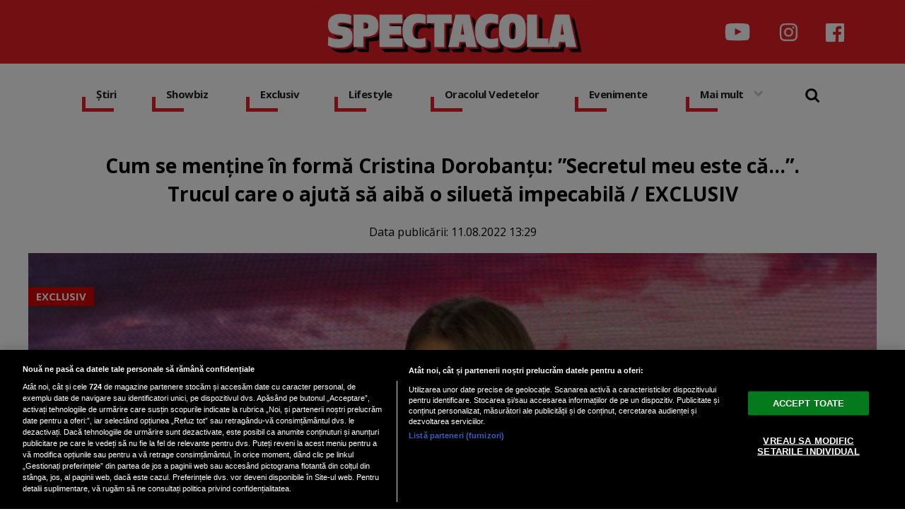

--- FILE ---
content_type: text/html; charset=UTF-8
request_url: https://www.spectacola.ro/cum-se-mentine-in-forma-cristina-dorobantu-secretul-meu-este-ca-trucul-care-o-ajuta-sa-aiba-o-silueta-impecabila-exclusiv_21951.html
body_size: 48416
content:

<!doctype html><html lang="ro"> <head> <meta charset="UTF-8"> <link rel="preconnect" href="https://cookie-cdn.cookiepro.com" crossorigin> <link rel="preconnect" href="https://media.spectacola.ro" crossorigin> <link rel="preload" href="https://cookie-cdn.cookiepro.com/scripttemplates/otSDKStub.js" as="script" /> <link rel="dns-prefetch" href="https://sniff.spectacola.ro/"> <link rel="dns-prefetch" href="https://www.google-analytics.com"> <link rel="dns-prefetch" href="https://www.googletagmanager.com"> <title>Cum se menține în formă Cristina Dorobanțu: ”Secretul meu este că...”. Trucul care o ajută să aibă o siluetă impecabilă / EXCLUSIV | Spectacola.ro</title> <meta property="og:site_name" content="Spectacola" /> <meta property="og:description" content="Cristina Drobanțu a vorbit despre schimbările pe plan profesional pe care le-a avut &icirc;n ultima vreme, &icirc;n exclusivitate pentru Spectacola." /> <meta name="description" content="Cristina Drobanțu a vorbit despre schimbările pe plan profesional pe care le-a avut &icirc;n ultima vreme, &icirc;n exclusivitate pentru Spectacola." /> <meta property="og:title" content="Cum se menține &icirc;n formă Cristina Dorobanțu: &rdquo;Secretul meu este că...&rdquo;. Trucul care o ajută să aibă o siluetă impecabilă / EXCLUSIV"/> <script src="https://cookie-cdn.cookiepro.com/scripttemplates/otSDKStub.js" data-document-language="true" type="text/javascript" charset="UTF-8" data-domain-script="82b99ab8-06e4-4b5d-b03b-0f1b55e1eb3e" ></script><script type="text/javascript">function OptanonWrapper() { }</script> <script type="text/plain" class="optanon-category-C0002">(function(w,d,s,l,i){w[l]=w[l]||[];w[l].push({'gtm.start':new Date().getTime(),event:'gtm.js'});var f=d.getElementsByTagName(s)[0],j=d.createElement(s),dl=l!='dataLayer'?'&l='+l:'';j.async=true;j.src='https://www.googletagmanager.com/gtm.js?id='+i+dl;f.parentNode.insertBefore(j,f);})(window,document,'script','dataLayer','GTM-NRRVP3XB');</script> <script type="text/plain" data-cfasync="false" class="optanon-category-C0004" async src="https://securepubads.g.doubleclick.net/tag/js/gpt.js"></script><script type="text/plain" data-cfasync="false" class="optanon-category-C0004">var googletag = googletag || {};googletag.cmd = googletag.cmd || [];	googletag.cmd.push(function() { googletag.defineSlot("/1473368974/spectacola_gpt/billboard_responsive", [[900,200], [970,90], [970,200], [970,250], [1086,280], [1164,300]], "div-gpt-spectacola_gpt-billboard_responsive") .defineSizeMapping( googletag .sizeMapping() .addSize([1920, 0], [[900,200], [970,90], [970,200], [970,250], [1086,280], [1164,300]]) .addSize([1600, 0], [[900,200], [970,90], [970,200], [970,250], [1086,280]]) .addSize([900, 0], [[900,200], [970,90], [970,200], [970,250]]) .addSize([0, 0], []) .build()	)	.addService(googletag.pubads());	googletag.defineSlot("/1473368974/spectacola_gpt/box1_right", [[300,100], [300,200], [300,250], [300,450], [300,480], [300,600]], "div-gpt-spectacola_gpt-box1_right").addService(googletag.pubads());	googletag.defineSlot("/1473368974/spectacola_gpt/box2_right", [[300,100], [300,200], [300,250], [300,450], [300,480], [300,600]], "div-gpt-spectacola_gpt-box2_right").addService(googletag.pubads());	googletag.defineSlot("/1473368974/spectacola_gpt/box1_horizontal", [[728,90], [728,200], [750,100], [750,200], [970,250]], "div-gpt-spectacola_gpt-box1_horizontal").addService(googletag.pubads());	googletag.defineSlot("/1473368974/spectacola_gpt/box2_horizontal", [[728,90], [728,200], [750,100], [750,200], [970,250]], "div-gpt-spectacola_gpt-box2_horizontal").addService(googletag.pubads());	googletag.pubads().setCentering(true);	googletag.pubads().enableSingleRequest();	googletag.pubads().collapseEmptyDivs();	googletag.enableServices(); });</script> <script type="text/plain" data-cfasync="false" class="optanon-category-C0004" async data-cfasync="false" src="https://live.demand.supply/up.js"></script> <meta property="og:image" content="https://media.spectacola.ro/image/202208/w1600/cristina-dorobantu_49654300.jpg" /> <meta property="og:image:secure_url" content="https://media.spectacola.ro/image/202208/w1600/cristina-dorobantu_49654300.jpg" /> <meta property="og:type" content="article" /> <meta property="article:published_time" content="2022-08-11T13:29:40+00:00" /> <meta property="og:url" content="https://www.spectacola.ro/cum-se-mentine-in-forma-cristina-dorobantu-secretul-meu-este-ca-trucul-care-o-ajuta-sa-aiba-o-silueta-impecabila-exclusiv_21951.html"/> <meta name="author" content="Andreea Cercel" /> <meta property="og:article:author" content="Andreea Cercel" /> <meta property="og:article:published_time" content="2022-08-11 13:29:40" /> <meta property="og:article:modified_time" content="2022-08-11 13:29:40" /> <script type="application/ld+json"> { "@context": "http://schema.org", "publicAccess": true, "isAccessibleForFree": true, "@type": "NewsArticle", "mainEntityOfPage": { "@type": "WebPage", "@id": "https://www.spectacola.ro/cum-se-mentine-in-forma-cristina-dorobantu-secretul-meu-este-ca-trucul-care-o-ajuta-sa-aiba-o-silueta-impecabila-exclusiv_21951.html" }, "headline": "Cum se menține în formă Cristina Dorobanțu: ”Secretul meu este că...”. Trucul care o ajută să aibă o siluetă impecabilă / EXCLUSIV", "image": [ "https://media.spectacola.ro/image/202208/w1600/cristina-dorobantu_49654300.jpg","https://media.spectacola.ro/image/202208/w1600/cristina-dorobantu-silueta_20685800.jpg","https://media.spectacola.ro/image/202208/w1600/cristina-dorobantu-sport_72626600.jpg" ], "dateCreated" : "2022-08-11T13:29:40+00:00", "datePublished": "2022-08-11T13:29:40+00:00", "publisher": { "@type": "Organization", "name" : "Spectacola", "url" : "https://www.spectacola.ro", "logo" : { "@type": "ImageObject", "url": "https://media.spectacola.ro/assets/generic/img/spectacola_noimg.png" } }, "description": "Cristina Drobanțu a vorbit despre schimbările pe plan profesional pe care le-a avut în ultima vreme, în exclusivitate pentru Spectacola.", "author": { "@type" : "Person", "name" : "Andreea Cercel" } } </script> <meta name="viewport" content="width=device-width"> <meta name="referrer" content="strict-origin-when-cross-origin"> <meta name="robots" content="follow, index, max-snippet:-1, max-video-preview:-1, max-image-preview:large"/> <meta http-equiv="cleartype" content="on"> <link rel="apple-touch-icon" sizes="180x180" href="https://media.spectacola.ro/assets/generic/img/apple-touch-icon.png"> <link rel="icon" type="image/png" sizes="32x32" href="https://media.spectacola.ro/assets/generic/img/favicon-32x32.png"> <link rel="icon" type="image/png" sizes="16x16" href="https://media.spectacola.ro/assets/generic/img/favicon-16x16.png"> <link rel="manifest" href="https://media.spectacola.ro/assets/generic/img/site.webmanifest"> <link rel="mask-icon" href="https://media.spectacola.ro/assets/generic/img/safari-pinned-tab.svg" color="#ff0000"> <link rel="shortcut icon" href="https://media.spectacola.ro/assets/generic/img/favicon.ico"> <meta name="msapplication-TileColor" content="#c40000"> <meta name="msapplication-config" content="https://media.spectacola.ro/assets/generic/img/browserconfig.xml"> <meta name="theme-color" content="#ffffff"> <link as="style" rel="stylesheet preload prefetch" href="https://fonts.googleapis.com/css2?family=Open+Sans:ital,wght@0,400;0,700;1,400;1,700&display=swap" type="text/css" crossorigin="anonymous" /> <link href="https://media.spectacola.ro/assets/desktop/css/generic_style.css?v=2024.66" type="text/css" rel="stylesheet" /> <script type="text/javascript" src="https://media.spectacola.ro/assets/desktop/js/generic_script.js?v=2024.66"></script> <link rel="canonical" href="https://www.spectacola.ro/cum-se-mentine-in-forma-cristina-dorobantu-secretul-meu-este-ca-trucul-care-o-ajuta-sa-aiba-o-silueta-impecabila-exclusiv_21951.html"/> <link rel="alternate" media="only screen and (max-width: 1024px)" href="https://m.spectacola.ro/cum-se-mentine-in-forma-cristina-dorobantu-secretul-meu-este-ca-trucul-care-o-ajuta-sa-aiba-o-silueta-impecabila-exclusiv_21951.html"/> <script type="text/javascript" data-cfasync="false" src="https://media.spectacola.ro/assets/generic/js/sm-m.js?v=2024.2"></script> </head> <body> <noscript><iframe src="https://www.googletagmanager.com/ns.html?id=GTM-NRRVP3XB" height="0" width="0" style="display:none;visibility:hidden"></iframe></noscript> <div class="header_all_wrapper"> <div class="header_all" id="header_all"> <div class="header_wrapper"> <div class="header_v2_full"> <a class="logo_fl" id="logo_fl" href="https://www.spectacola.ro" title="" rel="nofollow"></a> <div class="header_social_icons_wrapper"> <a href="https://www.youtube.com/channel/UCRACHLDFBJEvaEq3bEjXbcg" target="_blank" title="Canalul de YouTube Spectacola"><img src="https://media.spectacola.ro/assets/generic/img/icon_social_yt.png" alt="Canalul de YouTube Spectacola" style="width: 44px;"></a> <a href="https://www.instagram.com/spectacola/" target="_blank" title="Instagram Spectacola"><img src="https://media.spectacola.ro/assets/generic/img/icon_social_ig.png" alt="Instagram Spectacola"></a> <a href="https://www.facebook.com/spectacola/" target="_blank" title="Pagina de Facebook Spectacola"><img src="https://media.spectacola.ro/assets/generic/img/icon_social_fb.png" alt="Pagina de Facebook"></a> </div> </div> <div id="header"> <div class="header_v2_center"> <nav class="nav" itemscope itemtype="http://www.schema.org/SiteNavigationElement"> <ul class="nav-list"><li class="nav-list-item" itemprop="name"><div class="nav-list-item-decoration"></div><a href="https://www.spectacola.ro/stiri" title="Știri" class="nav-list-item-link " itemprop="url">Știri</a></li><li class="nav-list-item" itemprop="name"><div class="nav-list-item-decoration"></div><a href="https://www.spectacola.ro/showbiz" title="Showbiz" class="nav-list-item-link " itemprop="url">Showbiz</a></li> <li class="nav-list-item" itemprop="name"><div class="nav-list-item-decoration"></div><a href="https://www.spectacola.ro/exclusiv" title="Exclusiv" class="nav-list-item-link " itemprop="url">Exclusiv</a></li><li class="nav-list-item" itemprop="name"><div class="nav-list-item-decoration"></div><a href="https://www.spectacola.ro/lifestyle" title="Lifestyle" class="nav-list-item-link " itemprop="url">Lifestyle</a></li> <li class="nav-list-item" itemprop="name"><div class="nav-list-item-decoration"></div><a href="https://www.spectacola.ro/oracolul-vedetelor" title="Oracolul Vedetelor" class="nav-list-item-link " itemprop="url">Oracolul Vedetelor</a></li><li class="nav-list-item" itemprop="name"><div class="nav-list-item-decoration"></div><a href="https://www.spectacola.ro/evenimente" title="Evenimente" class="nav-list-item-link " itemprop="url">Evenimente</a></li> <li class="nav-list-item" itemprop="name"><div class="nav-list-item-decoration"></div><a href="#" title="Mai mult" class="nav-list-item-link" itemprop="url" onClick="toggleMore(event);" id="more_toggle">Mai mult <img src="https://media.spectacola.ro/assets/desktop/img/arrow.png" class="menu-caret"></a></li> <li> <div class="icon_wrapper"> <img src="https://media.spectacola.ro/assets/generic/img/icon_search.png" id="header-search" onClick="toggleSearch();"> <div class="gcse-wrapper" id="gcse-wrapper"> <form name="" action="https://www.spectacola.ro/cauta" method="get" id='searchSiteForm'> <input type="text" class="nxt_searchInput" id="nxt_searchInput" name="q" placeholder="Scrie aici pentru a căuta" /> <button type="submit" class="nxt_searchSubmit" value=""><img src="https://media.spectacola.ro/assets/generic/img/icon_search.png" id="popup-search-icon"></button> </form> </div> </div> </li> </ul></nav> </div> <div class="clear"></div> </div> </div> <div class="overlay_wrapper" id="overlay_wrapper"> <div class="overlay"> <div class="overlay_col"> <ul> <li class="main_category"><a href="https://www.spectacola.ro/stiri" ><h3>Știri</h3></a></li> <li class="category_level_3"><a href="https://www.spectacola.ro/actualitate" >Actualitate</a></li> <li class="category_level_3"><a href="https://www.spectacola.ro/politica" >Politică</a></li> <li class="category_level_3"><a href="https://www.spectacola.ro/economie" >Economie</a></li> <li class="category_level_3"><a href="https://www.spectacola.ro/social" >Social</a></li> <li class="category_level_3"><a href="https://www.spectacola.ro/externe" >Externe</a></li> <li class="category_level_3"><a href="https://www.spectacola.ro/horoscop" >Horoscop</a></li> <li class="category_level_3"><a href="https://www.spectacola.ro/vremea" >Vremea</a></li> <li class="category_level_3"><a href="https://www.spectacola.ro/sport" >Sport</a></li> </ul> </div> <div class="overlay_col"> <ul> <li class="main_category"><a href="https://www.spectacola.ro/showbiz" ><h3>Showbiz</h3></a></li> <li class="category_level_3"><a href="https://www.spectacola.ro/vedete" >Vedete</a></li> <li class="category_level_3"><a href="https://www.spectacola.ro/international" >Internațional</a></li> </ul> </div> <div class="overlay_col"> <ul> <li class="main_category"><a href="https://www.spectacola.ro/exclusiv" ><h3>Exclusiv</h3></a></li> </ul> </div> <div class="overlay_col"> <ul> <li class="main_category"><a href="https://www.spectacola.ro/lifestyle" ><h3>Lifestyle</h3></a></li> <li class="category_level_3"><a href="https://www.spectacola.ro/sanatate" >Sănătate</a></li> <li class="category_level_3"><a href="https://www.spectacola.ro/diete" >Diete</a></li> <li class="category_level_3"><a href="https://www.spectacola.ro/retete" >Rețete</a></li> <li class="category_level_3"><a href="https://www.spectacola.ro/calatorii" >Călătorii</a></li> </ul> </div> <div class="overlay_col"> <ul> <li class="main_category"><a href="https://www.spectacola.ro/oracolul-vedetelor" ><h3>Oracolul Vedetelor</h3></a></li> </ul> </div> <div class="overlay_col"> <ul> <li class="main_category"><a href="https://www.spectacola.ro/evenimente" ><h3>Evenimente</h3></a></li> <li class="category_level_3"><a href="https://www.spectacola.ro/teatru-opera" >Teatru - Operă</a></li> <li class="category_level_3"><a href="https://www.spectacola.ro/cinematografie" >Cinematografie</a></li> <li class="category_level_3"><a href="https://www.spectacola.ro/expozitii" >Expoziții</a></li> <li class="category_level_3"><a href="https://www.spectacola.ro/carte" >Carte</a></li> <li class="category_level_3"><a href="https://www.spectacola.ro/arta" >Artă</a></li> <li class="category_level_3"><a href="https://www.spectacola.ro/nonconformiste" >Nonconformiste</a></li> <li class="category_level_3"><a href="https://www.spectacola.ro/timisoara-2023" >Timisoara 2023</a></li> </ul> </div> <div class="overlay_col"> <ul> <li class="main_category"><a href="https://www.spectacola.ro/tehnologie" ><h3>Tehnologie</h3></a></li> <li class="category_level_3"><a href="https://www.spectacola.ro/telefoane-mobile" >Telefoane mobile</a></li> <li class="category_level_3"><a href="https://www.spectacola.ro/generatia-web" >Generația Web</a></li> <li class="category_level_3"><a href="https://www.spectacola.ro/retele-sociale" >Rețele sociale</a></li> <li class="category_level_3"><a href="https://www.spectacola.ro/atacuri-cibernetice" >Atacuri cibernetice</a></li> </ul> </div> <div class="overlay_footer"> <a href="https://dcnewstv.ro">DCNews TV</a> </div> </div> </div> </div></div> <div class="page"> <div class="Content"> <div align="center"><center><div id="div-gpt-spectacola_gpt-billboard_responsive"> <script type="text/plain" data-cfasync="false" class="optanon-category-C0004"> googletag.cmd.push(function() { googletag.display("div-gpt-spectacola_gpt-billboard_responsive"); }); </script></div></center></div><div class="container_full_width"> <div class="container_fixed_width"> <div class="container_fixed_width_1000px"> <h1>Cum se menține în formă Cristina Dorobanțu: ”Secretul meu este că...”. Trucul care o ajută să aibă o siluetă impecabilă / EXCLUSIV</h1> </div> <div class="author-meta" style="display:block; text-align: center;margin-bottom: 20px;"> <span>Data publicării: <time datetime="2022-08-11T13:29:40+00:00"> 11.08.2022 13:29 </time> </span> </div> <div class="clear"></div> <link href="https://media.spectacola.ro/assets/generic/css/fotorama.css?v=3" rel="stylesheet"> <script src="https://media.spectacola.ro/assets/generic/js/jquery.3.5.1.js"></script> <script src="https://media.spectacola.ro/assets/generic/js/fotorama.js"></script> <div class="article_main_image"> <div class="article_special_tag exclusive">EXCLUSIV</div> <div class="fotorama" data-nav="thumbs" data-width="1200" data-maxwidth="100%"> <img src="https://media.spectacola.ro/image/202208/w1200/cristina-dorobantu_49654300.jpg" srcset="https://media.spectacola.ro/image/202208/w1200/cristina-dorobantu_49654300.jpg 1x, https://media.spectacola.ro/image/202208/w1600/cristina-dorobantu_49654300.jpg 2x, https://media.spectacola.ro/image/202208/w1600/cristina-dorobantu_49654300.jpg 3x, https://media.spectacola.ro/image/202208/w1600/cristina-dorobantu_49654300.jpg 4x" data-caption="Sursa foto: Cristina Dorobanțu, Instagram"> <img src="https://media.spectacola.ro/image/202208/w1200/cristina-dorobantu-silueta_20685800.jpg" srcset="https://media.spectacola.ro/image/202208/w1200/cristina-dorobantu-silueta_20685800.jpg 1x, https://media.spectacola.ro/image/202208/w1600/cristina-dorobantu-silueta_20685800.jpg 2x, https://media.spectacola.ro/image/202208/w1600/cristina-dorobantu-silueta_20685800.jpg 3x, https://media.spectacola.ro/image/202208/w1600/cristina-dorobantu-silueta_20685800.jpg 4x" data-caption="Sursa foto: Cristina Dorobanțu, Instagram"> <img src="https://media.spectacola.ro/image/202208/w1200/cristina-dorobantu-sport_72626600.jpg" srcset="https://media.spectacola.ro/image/202208/w1200/cristina-dorobantu-sport_72626600.jpg 1x, https://media.spectacola.ro/image/202208/w1600/cristina-dorobantu-sport_72626600.jpg 2x, https://media.spectacola.ro/image/202208/w1600/cristina-dorobantu-sport_72626600.jpg 3x, https://media.spectacola.ro/image/202208/w1600/cristina-dorobantu-sport_72626600.jpg 4x" data-caption="Sursa foto: Cristina Dorobanțu, Instagram"> </div> </div> <div class="container_fixed_width_1000px"> <div class="article_description unselectable"><p style="text-align: justify;"><strong>Cristina Drobanțu a vorbit despre schimbările pe plan profesional pe care le-a avut în ultima vreme, în exclusivitate pentru Spectacola.</strong></p></div> <div align="center"><center><div id="div-gpt-spectacola_gpt-box1_horizontal"> <script type="text/plain" data-cfasync="false" class="optanon-category-C0004"> googletag.cmd.push(function() { googletag.display("div-gpt-spectacola_gpt-box1_horizontal"); }); </script></div></center></div> <div class="article_content unselectable"> <p style="text-align: justify;">Cristina Dorobanțu a intrat în lumina reflectoarelor și a câștigat foarte multă popularitate, în urma participării în cadrul emisiunii ”Bravo, ai stil!”, de pe Kanal D. Ulterior, după ce s-a încheiat acest proiect, frumoasa șatenă a primit oportunitatea de a prelua cârma emisiunii ”Puterea Dragostei”, prezentată până atunci de Andreea Mantea. Însă, sezonul cinci al emisiunii de divertisment a fost lăsată din nou în mâinile celebrei prezentatoare, motiv pentru Kanal D a hotărât să-i dea Cristinei o nouă provocare: prezentarea știrilor matinale. În exclusivitate pentru Spectacola, Cristina Dorobanțu a vorbit despre aceste schimbări pe care le-a avut în ultima perioadă pe plan profesional și ne-a dezvăluit cum i-a schimbat ultimul proiect viața.</p><p class="yiv7731647581MsoPlainText">„Există, desigur, diferențe între ceea ce am făcut până acum și ce fac în prezent. Mi-au plăcut și reality-show-ul și emisiunea de divertisment pe care am prezentat-o și rubricile pe care le-am realizat, însă pot spune cu mâna pe inimă că m-am rugat, de când mi-am dat seama că îmi doresc să urmez o cariera în televiziune, să ajung la pupitrul Știrilor Kanal D. Sunt extrem de fericită că mi s-a îndeplinit visul și că jurnalul pe care îl prezint este constant în topul preferințelor telespectatorilor și le mulțumesc.”, a declarat Cristina Dorobanțu pentru Spectacola.</p><p class="yiv7731647581MsoPlainText">Poate te interesează și: <span style="color: #e60000;"><a style="color: #e60000;" href="https://www.spectacola.ro/din-ce-a-castigat-codin-maticiuc-cei-mai-multi-bani-am-cel-mai-vandut-film-din-romania-actorul-planuieste-sa-produca-un-film-cu-mihai-bendeac-exclusiv_21927.html">Din ce a câștigat Codin Maticiuc cei mai mulți bani: ”Am cel mai vândut film din România”. Actorul plănuiește să producă un film cu Mihai Bendeac / EXCLUSIV</a></span></p><p class="yiv7731647581MsoPlainText"><span style="color: #e60000;"><img src="https://media.spectacola.ro/image/202208/w800/cristina-dorobantu-silueta_20685800.jpg" /></span></p><p class="yiv7731647581MsoPlainText"> </p><h2 class="yiv7731647581MsoPlainText">Ce schimbări a adus noul proiect în viața Cristinei Dorobanțu</h2><p>Dacă, inițial, aceasta a debutat la jurnalul de dimineață al știrilor Kanal D, acum situația s-a schimbat, iar Cristina Dorobanțu este mult mai fericită cu programul de muncă actual.</p><p class="yiv7731647581MsoPlainText">„Eu am debutat la Jurnalul de dimineață și a fost destul de dificil să mă adaptez, dar acum sunt mult mai ok. Nu mi s-a schimbat foarte mult stilul de viață.</p><p class="yiv7731647581MsoPlainText">Am weekendurile ocupate, pentru că prezint jurnalul de prânz vineri, sâmbătă și duminică, dar sunt fericită cu ceea ce fac, practic îmi trăiesc visul. Am în jurul meu o echipă fantastică, oameni profesioniști pentru care contează cel mai mult informarea corectă a publicului.”, ne-a mai mărturisit prezentatoarea.</p><p class="yiv7731647581MsoPlainText"> </p><h2 class="yiv7731647581MsoPlainText">Ce sfat a primit prezentatoarea, înainte să intre în televiziune</h2><p>Cristina Dorobanțu ne-a dezvăluit și care este sfatul primit de la persoanele apropiate, înainte să se impună în acest domeniu.</p><p class="yiv7731647581MsoPlainText">„Am primit un sfat prețios, acela să nu uit niciodată să fiu eu, să nu încerc să imit, să nu joc un rol, să nu fiu rea cu oamenii, să lupt pentru ceea ce visez și să încerc să nu dezamăgesc.”, ne-a mai spus ea.</p><p class="yiv7731647581MsoPlainText">Citește și: <span style="color: #e60000;"><a style="color: #e60000;" href="https://www.spectacola.ro/george-tanase-pregatit-sa-faca-marele-pas-clopotele-de-nunta-bat-de-mult-si-se-vor-auzi-curand-ce-schimbari-a-produs-emisiunea-matinala-in-viata-celor-doi-exclusiv_21704.html">George Tănase, pregătit să facă marele pas: ”Clopotele de nuntă bat de mult și se vor auzi curând”. Ce schimbări a produs emisiunea matinală în viața celor doi / EXCLUSIV</a></span></p><p class="yiv7731647581MsoPlainText"> </p><h2 class="yiv7731647581MsoPlainText">Cum se menține în formă Cristina Dorobanțu</h2><p>Vedeta de la Kanal D este într-o formă fizică excepțională, mândrindu-se cu o siluetă perfectă. Aceasta ne-a dezvăluit acum cum reușește această performață și ce sacrificii face pentru a se menține la standarde de frumusețe cât mai înalte.</p><p class="yiv7731647581MsoPlainText">„Consider că fiecare om trebuie să facă tot ceea ce ține de el și de ceea ce i se oferă pentru a se simți bine în pielea lui.  Eu fac sport de două ori pe săptămână, pillates. Recunosc, însă, că de fiecare dată când sunt la masă, mănânc puțin, nu mă ridic niciodată sătulă. Secretul meu este că mănânc puțin și des.”, a spus Cristina Dorobanțu pentru Spectacola.</p><p class="yiv7731647581MsoPlainText"> </p><p class="yiv7731647581MsoPlainText"><img src="https://media.spectacola.ro/image/202208/w800/cristina-dorobantu-sport_72626600.jpg" /></p><p class="yiv7731647581MsoPlainText"> </p><h2 class="yiv7731647581MsoPlainText">”Pot să ofer un sfat celor care mă admiră și mă privesc”</h2><p class="yiv7731647581MsoPlainText">„Nu cred că sunt multe lucruri care nu se știu despre mine, am fost mereu o persoană asumată. Acesta este și motivul pentru care mi-a fost foarte greu uneori, pentru că persoanele sincere sunt greu de "digerat". Pot să ofer un sfat celor care mă admiră și mă privesc; să încerce să fie ei înșiși indiferent de constrângerile societății, de reacțiile celor din jur.</p><p class="yiv7731647581MsoPlainText">Cred că cel mai bun lucru pe care îl pot face este să fie asumați, să spună tot timpul adevărul și astfel oamenii, mai devreme sau mai târziu, îi vor înțelege, îi vor accepta și îi vor iubi exact așa cum sunt.”, a conchis aceasta.</p> <div class="clear"></div> <br /><br /> <p align="left"><img style="width:32px;height:32px;vertical-align: top;display: inline-block;" src="https://media.spectacola.ro/assets/generic/img/Google_News_icon.svg" border="0" alt="Google News icon" />&nbsp; Fiți la curent cu ultimele noutăți. Urmăriți Spectacola și pe <a href="https://news.google.com/publications/CAAqBwgKMJD8nwswnYa4Aw?hl=ro&gl=RO&ceid=RO%3Aro" title="Spectacola Google News" target="_blank">Google News</a></p> </div> <div class="article_tag_wrapper"><h3 class="article_tag_title">Tagurile articolului:</h3><a href="https://www.spectacola.ro/tag/cariera_605"><div class="article_tag">cariera</div></a><a href="https://www.spectacola.ro/tag/cristina-dorobantu_13669"><div class="article_tag">cristina dorobantu</div></a><a href="https://www.spectacola.ro/tag/dieta_29"><div class="article_tag">dietă</div></a><a href="https://www.spectacola.ro/tag/prezentatoare_1371"><div class="article_tag">prezentatoare</div></a></div> <div class="articol_info"> <span> Autorul articolului: <a href="https://www.spectacola.ro/autori/andreea-cercel">Andreea Cercel</a> | Categorie: <a href="vedete" title="Vedete">Vedete</a> </span> </div> <div align="center" class="social_wrapper">  <a class="resp-sharing-button__link" href="https://facebook.com/sharer/sharer.php?u=https://www.spectacola.ro/cum-se-mentine-in-forma-cristina-dorobantu-secretul-meu-este-ca-trucul-care-o-ajuta-sa-aiba-o-silueta-impecabila-exclusiv_21951.html" target="_blank" rel="noopener" aria-label="Facebook"> <div class="resp-sharing-button resp-sharing-button--facebook resp-sharing-button--medium"><div aria-hidden="true" class="resp-sharing-button__icon resp-sharing-button__icon--solid"> <svg xmlns="http://www.w3.org/2000/svg" viewBox="0 0 24 24"><path d="M18.77 7.46H14.5v-1.9c0-.9.6-1.1 1-1.1h3V.5h-4.33C10.24.5 9.5 3.44 9.5 5.32v2.15h-3v4h3v12h5v-12h3.85l.42-4z"/></svg></div>Facebook</div> </a>  <a class="resp-sharing-button__link" href="https://twitter.com/intent/tweet/?text=Cum se menține &icirc;n formă Cristina Dorobanțu: &rdquo;Secretul meu este că...&rdquo;. Trucul care o ajută să aibă o siluetă impecabilă / EXCLUSIV&amp;url=https://www.spectacola.ro/cum-se-mentine-in-forma-cristina-dorobantu-secretul-meu-este-ca-trucul-care-o-ajuta-sa-aiba-o-silueta-impecabila-exclusiv_21951.html" target="_blank" rel="noopener" aria-label="Twitter"> <div class="resp-sharing-button resp-sharing-button--twitter resp-sharing-button--medium"><div aria-hidden="true" class="resp-sharing-button__icon resp-sharing-button__icon--solid"> <svg xmlns="http://www.w3.org/2000/svg" viewBox="0 0 24 24"><path d="M23.44 4.83c-.8.37-1.5.38-2.22.02.93-.56.98-.96 1.32-2.02-.88.52-1.86.9-2.9 1.1-.82-.88-2-1.43-3.3-1.43-2.5 0-4.55 2.04-4.55 4.54 0 .36.03.7.1 1.04-3.77-.2-7.12-2-9.36-4.75-.4.67-.6 1.45-.6 2.3 0 1.56.8 2.95 2 3.77-.74-.03-1.44-.23-2.05-.57v.06c0 2.2 1.56 4.03 3.64 4.44-.67.2-1.37.2-2.06.08.58 1.8 2.26 3.12 4.25 3.16C5.78 18.1 3.37 18.74 1 18.46c2 1.3 4.4 2.04 6.97 2.04 8.35 0 12.92-6.92 12.92-12.93 0-.2 0-.4-.02-.6.9-.63 1.96-1.22 2.56-2.14z"/></svg></div>Twitter</div> </a>  <a class="resp-sharing-button__link" href="mailto:?subject=Spectacola.ro - Cum se menține &icirc;n formă Cristina Dorobanțu: &rdquo;Secretul meu...&amp;body=Citește articolul aici: https://www.spectacola.ro/cum-se-mentine-in-forma-cristina-dorobantu-secretul-meu-este-ca-trucul-care-o-ajuta-sa-aiba-o-silueta-impecabila-exclusiv_21951.html" target="_self" rel="noopener" aria-label="E-Mail"> <div class="resp-sharing-button resp-sharing-button--email resp-sharing-button--medium"><div aria-hidden="true" class="resp-sharing-button__icon resp-sharing-button__icon--solid"> <svg xmlns="http://www.w3.org/2000/svg" viewBox="0 0 24 24"><path d="M22 4H2C.9 4 0 4.9 0 6v12c0 1.1.9 2 2 2h20c1.1 0 2-.9 2-2V6c0-1.1-.9-2-2-2zM7.25 14.43l-3.5 2c-.08.05-.17.07-.25.07-.17 0-.34-.1-.43-.25-.14-.24-.06-.55.18-.68l3.5-2c.24-.14.55-.06.68.18.14.24.06.55-.18.68zm4.75.07c-.1 0-.2-.03-.27-.08l-8.5-5.5c-.23-.15-.3-.46-.15-.7.15-.22.46-.3.7-.14L12 13.4l8.23-5.32c.23-.15.54-.08.7.15.14.23.07.54-.16.7l-8.5 5.5c-.08.04-.17.07-.27.07zm8.93 1.75c-.1.16-.26.25-.43.25-.08 0-.17-.02-.25-.07l-3.5-2c-.24-.13-.32-.44-.18-.68s.44-.32.68-.18l3.5 2c.24.13.32.44.18.68z"/></svg></div>E-Mail</div> </a>  <a class="resp-sharing-button__link" href="https://web.whatsapp.com/send?text=Cum se menține &icirc;n formă Cristina Dorobanțu: &rdquo;Secretul meu este că...&rdquo;. Trucul care o ajută să aibă o siluetă impecabilă / EXCLUSIV.%20https://www.spectacola.ro/cum-se-mentine-in-forma-cristina-dorobantu-secretul-meu-este-ca-trucul-care-o-ajuta-sa-aiba-o-silueta-impecabila-exclusiv_21951.html" target="_blank" rel="noopener" aria-label="WhatsApp"> <div class="resp-sharing-button resp-sharing-button--whatsapp resp-sharing-button--medium"><div aria-hidden="true" class="resp-sharing-button__icon resp-sharing-button__icon--solid"> <svg xmlns="http://www.w3.org/2000/svg" viewBox="0 0 24 24"><path d="M20.1 3.9C17.9 1.7 15 .5 12 .5 5.8.5.7 5.6.7 11.9c0 2 .5 3.9 1.5 5.6L.6 23.4l6-1.6c1.6.9 3.5 1.3 5.4 1.3 6.3 0 11.4-5.1 11.4-11.4-.1-2.8-1.2-5.7-3.3-7.8zM12 21.4c-1.7 0-3.3-.5-4.8-1.3l-.4-.2-3.5 1 1-3.4L4 17c-1-1.5-1.4-3.2-1.4-5.1 0-5.2 4.2-9.4 9.4-9.4 2.5 0 4.9 1 6.7 2.8 1.8 1.8 2.8 4.2 2.8 6.7-.1 5.2-4.3 9.4-9.5 9.4zm5.1-7.1c-.3-.1-1.7-.9-1.9-1-.3-.1-.5-.1-.7.1-.2.3-.8 1-.9 1.1-.2.2-.3.2-.6.1s-1.2-.5-2.3-1.4c-.9-.8-1.4-1.7-1.6-2-.2-.3 0-.5.1-.6s.3-.3.4-.5c.2-.1.3-.3.4-.5.1-.2 0-.4 0-.5C10 9 9.3 7.6 9 7c-.1-.4-.4-.3-.5-.3h-.6s-.4.1-.7.3c-.3.3-1 1-1 2.4s1 2.8 1.1 3c.1.2 2 3.1 4.9 4.3.7.3 1.2.5 1.6.6.7.2 1.3.2 1.8.1.6-.1 1.7-.7 1.9-1.3.2-.7.2-1.2.2-1.3-.1-.3-.3-.4-.6-.5z"/></svg></div>WhatsApp</div> </a> </div> <div align="center"><center><div id="div-gpt-spectacola_gpt-box2_horizontal"> <script type="text/plain" data-cfasync="false" class="optanon-category-C0004"> googletag.cmd.push(function() { googletag.display("div-gpt-spectacola_gpt-box2_horizontal"); }); </script></div></center></div> <br /><br /> </div> <div class="content_left"> <div class="listing_header section_title" style="margin-bottom:30px;padding-bottom: 6px;"> <img src="https://media.spectacola.ro/assets/desktop/img/cele-mai-noi-stiri.png" width="300"> </div> <div class="article_container container--static container-inline-block"> <div class="static-3 boxed mb20"> <a href="https://www.spectacola.ro/si-a-gasit-o-muza-de-18-ani-teo-trandafir-reactie-virala-dupa-ce-ce-catalin-botezatu-si-a-asumat-relatia-cu-nicolle-iubita-mai-tanara-cu-40-de-ani_43588.html" > <div class="static-image-container"> <img alt="Captură video: YouTube/Kanal D Romania" data-src="https://media.spectacola.ro/image/202501/w400/e2809esi-a-gasit-o-muza-de-18-anie2809d--teo-trandafir--reactie-virala-dupa-ce-ce-catalin-botezatu-si-a-asumat-relatia-cu-nicolle--iubita-mai-tanara-cu-40-de-ani_21157900.jpg" class="lazy" src="https://media.spectacola.ro/assets/generic/img/no-img-spectacola-placeholder.jpg" data-srcset="https://media.spectacola.ro/image/202501/w800/e2809esi-a-gasit-o-muza-de-18-anie2809d--teo-trandafir--reactie-virala-dupa-ce-ce-catalin-botezatu-si-a-asumat-relatia-cu-nicolle--iubita-mai-tanara-cu-40-de-ani_21157900.jpg 2x" style="" /> </div> </a> <div class="static-text-block"> <h2 class="title "> <a href="https://www.spectacola.ro/si-a-gasit-o-muza-de-18-ani-teo-trandafir-reactie-virala-dupa-ce-ce-catalin-botezatu-si-a-asumat-relatia-cu-nicolle-iubita-mai-tanara-cu-40-de-ani_43588.html" > „Și-a găsit o muză de 18 ani”. Teo Trandafir, reacție virală după ce ce Cătălin Bo... </a> </h2> </div> </div> <div class="static-3 boxed mb20"> <a href="https://www.spectacola.ro/cinci-semne-zodiacale-vor-avea-parte-de-o-saptamana-de-exceptie-in-perioada-3-9-februarie_43587.html" > <div class="static-image-container"> <img alt="Foto Freepik" data-src="https://media.spectacola.ro/image/202212/w400/horoscop-2023-cea-mai-norocoasa-zi-zodii_98397200.jpg" class="lazy" src="https://media.spectacola.ro/assets/generic/img/no-img-spectacola-placeholder.jpg" data-srcset="https://media.spectacola.ro/image/202212/w800/horoscop-2023-cea-mai-norocoasa-zi-zodii_98397200.jpg 2x" style="" /> </div> </a> <div class="static-text-block"> <h2 class="title "> <a href="https://www.spectacola.ro/cinci-semne-zodiacale-vor-avea-parte-de-o-saptamana-de-exceptie-in-perioada-3-9-februarie_43587.html" > Cinci semne zodiacale vor avea parte de o săptămână de excepție în perioada 3-9 fe... </a> </h2> </div> </div> <div class="static-3 boxed mb20"> <a href="https://www.spectacola.ro/claudia-patrascanu-marturisiri-despre-relatia-cu-liviu-varciu-de-ce-s-au-despartit-cei-doi-eu-mi-as-fi-dorit-sa-fi-ramas-doar-prieteni_43585.html" > <div class="static-image-container"> <img alt="Sursă foto: Captură foto Instagram Liviu Vârciu/Claudia Pătrășcanu" data-src="https://media.spectacola.ro/image/202501/w400/captura-de-ecran-2025-01-30-153719_22514000.jpg" class="lazy" src="https://media.spectacola.ro/assets/generic/img/no-img-spectacola-placeholder.jpg" data-srcset="https://media.spectacola.ro/image/202501/w800/captura-de-ecran-2025-01-30-153719_22514000.jpg 2x" style="" /> </div> </a> <div class="static-text-block"> <h2 class="title "> <a href="https://www.spectacola.ro/claudia-patrascanu-marturisiri-despre-relatia-cu-liviu-varciu-de-ce-s-au-despartit-cei-doi-eu-mi-as-fi-dorit-sa-fi-ramas-doar-prieteni_43585.html" > Claudia Pătrășcanu, mărturisiri despre relația cu Liviu Vârciu. De ce s-au despărț... </a> </h2> </div> </div> <div class="static-3 boxed mb20"> <a href="https://www.spectacola.ro/hidratarea-corecta-5-boli-pe-care-le-poti-preveni-daca-bei-suficienta-apa_43589.html" > <div class="static-image-container"> <img alt="Sursa foto: pexels.com" data-src="https://media.spectacola.ro/image/202303/w400/apa-potabila_90575000.jpg" class="lazy" src="https://media.spectacola.ro/assets/generic/img/no-img-spectacola-placeholder.jpg" data-srcset="https://media.spectacola.ro/image/202303/w800/apa-potabila_90575000.jpg 2x" style="" /> </div> </a> <div class="static-text-block"> <h2 class="title "> <a href="https://www.spectacola.ro/hidratarea-corecta-5-boli-pe-care-le-poti-preveni-daca-bei-suficienta-apa_43589.html" > Hidratarea corectă: 5 boli pe care le poți preveni dacă bei suficientă apă </a> </h2> </div> </div> <div class="static-3 boxed mb20"> <a href="https://www.spectacola.ro/aur-albastru-superalimentul-bogat-in-fier-care-reduce-colesterolul-si-combate-imbatranirea_43586.html" > <div class="static-image-container"> <img alt="Sursă foto: Freepik" data-src="https://media.spectacola.ro/image/202501/w400/bowls-with-holi-color-powder-wooden-spoon-painted-background_67032300.jpg" class="lazy" src="https://media.spectacola.ro/assets/generic/img/no-img-spectacola-placeholder.jpg" data-srcset="https://media.spectacola.ro/image/202501/w800/bowls-with-holi-color-powder-wooden-spoon-painted-background_67032300.jpg 2x" style="" /> </div> </a> <div class="static-text-block"> <h2 class="title "> <a href="https://www.spectacola.ro/aur-albastru-superalimentul-bogat-in-fier-care-reduce-colesterolul-si-combate-imbatranirea_43586.html" > Aur albastru: superalimentul bogat în fier care reduce colesterolul și combate îmb... </a> </h2> </div> </div> <div class="static-3 boxed mb20"> <a href="https://www.spectacola.ro/cele-trei-zodii-chinezesti-cu-noroc-la-bani-in-februarie-2025-vezi-daca-te-afli-printre-ele_43590.html" > <div class="static-image-container"> <img alt="Sursă foto: Freepik" data-src="https://media.spectacola.ro/image/202411/w400/horoscop_02849200.jpg" class="lazy" src="https://media.spectacola.ro/assets/generic/img/no-img-spectacola-placeholder.jpg" data-srcset="https://media.spectacola.ro/image/202411/w800/horoscop_02849200.jpg 2x" style="" /> </div> </a> <div class="static-text-block"> <h2 class="title "> <a href="https://www.spectacola.ro/cele-trei-zodii-chinezesti-cu-noroc-la-bani-in-februarie-2025-vezi-daca-te-afli-printre-ele_43590.html" > Cele trei zodii chinezești cu noroc la bani în februarie 2025. Vezi dacă te afli p... </a> </h2> </div> </div> </div> <div class="listing_header section_title" style="margin-bottom:30px;padding-bottom: 6px;"> <img src="https://media.spectacola.ro/assets/desktop/img/trend-top-citite.png" width="300"> </div> <div class="article_container container--static container-inline-block"> </div> <div class="listing_header section_title" style="margin-bottom:30px;padding-bottom: 6px;"> <img src="https://media.spectacola.ro/assets/desktop/img/articole-similare.png" width="300"> </div> <div class="article_container container--static container-inline-block"> <div class="static-3 boxed mb20"> <a href="https://www.spectacola.ro/si-a-gasit-o-muza-de-18-ani-teo-trandafir-reactie-virala-dupa-ce-ce-catalin-botezatu-si-a-asumat-relatia-cu-nicolle-iubita-mai-tanara-cu-40-de-ani_43588.html" > <div class="static-image-container"> <img alt="Captură video: YouTube/Kanal D Romania" data-src="https://media.spectacola.ro/image/202501/w400/e2809esi-a-gasit-o-muza-de-18-anie2809d--teo-trandafir--reactie-virala-dupa-ce-ce-catalin-botezatu-si-a-asumat-relatia-cu-nicolle--iubita-mai-tanara-cu-40-de-ani_21157900.jpg" class="lazy" src="https://media.spectacola.ro/assets/generic/img/no-img-spectacola-placeholder.jpg" data-srcset="https://media.spectacola.ro/image/202501/w800/e2809esi-a-gasit-o-muza-de-18-anie2809d--teo-trandafir--reactie-virala-dupa-ce-ce-catalin-botezatu-si-a-asumat-relatia-cu-nicolle--iubita-mai-tanara-cu-40-de-ani_21157900.jpg 2x" style="" /> </div> </a> <div class="static-text-block"> <h2 class="title "> <a href="https://www.spectacola.ro/si-a-gasit-o-muza-de-18-ani-teo-trandafir-reactie-virala-dupa-ce-ce-catalin-botezatu-si-a-asumat-relatia-cu-nicolle-iubita-mai-tanara-cu-40-de-ani_43588.html" > „Și-a găsit o muză de 18 ani”. Teo Trandafir, reacție virală după ce ce Cătălin Bo... </a> </h2> </div> </div> <div class="static-3 boxed mb20"> <a href="https://www.spectacola.ro/claudia-patrascanu-marturisiri-despre-relatia-cu-liviu-varciu-de-ce-s-au-despartit-cei-doi-eu-mi-as-fi-dorit-sa-fi-ramas-doar-prieteni_43585.html" > <div class="static-image-container"> <img alt="Sursă foto: Captură foto Instagram Liviu Vârciu/Claudia Pătrășcanu" data-src="https://media.spectacola.ro/image/202501/w400/captura-de-ecran-2025-01-30-153719_22514000.jpg" class="lazy" src="https://media.spectacola.ro/assets/generic/img/no-img-spectacola-placeholder.jpg" data-srcset="https://media.spectacola.ro/image/202501/w800/captura-de-ecran-2025-01-30-153719_22514000.jpg 2x" style="" /> </div> </a> <div class="static-text-block"> <h2 class="title "> <a href="https://www.spectacola.ro/claudia-patrascanu-marturisiri-despre-relatia-cu-liviu-varciu-de-ce-s-au-despartit-cei-doi-eu-mi-as-fi-dorit-sa-fi-ramas-doar-prieteni_43585.html" > Claudia Pătrășcanu, mărturisiri despre relația cu Liviu Vârciu. De ce s-au despărț... </a> </h2> </div> </div> <div class="static-3 boxed mb20"> <a href="https://www.spectacola.ro/rux-turbati-cand-vedeti-corpul-asta-rux-a-rabufnit-dupa-ce-a-fost-criticata-ca-a-pozat-in-costum-de-baie-cu-formele-la-vedere_43584.html" > <div class="static-image-container"> <img alt="Sursă foto: Instagram/rux.si.opulenta" data-src="https://media.spectacola.ro/image/202501/w400/rux3_21624400.jpg" class="lazy" src="https://media.spectacola.ro/assets/generic/img/no-img-spectacola-placeholder.jpg" data-srcset="https://media.spectacola.ro/image/202501/w800/rux3_21624400.jpg 2x" style="" /> </div> </a> <div class="static-text-block"> <h2 class="title "> <a href="https://www.spectacola.ro/rux-turbati-cand-vedeti-corpul-asta-rux-a-rabufnit-dupa-ce-a-fost-criticata-ca-a-pozat-in-costum-de-baie-cu-formele-la-vedere_43584.html" > „Turbați când vedeți corpul ăsta”. Rux a răbufnit după ce a fost criticată că a po... </a> </h2> </div> </div> <div class="static-3 boxed mb20"> <a href="https://www.spectacola.ro/claudia-patrascanu-dezvaluiri-despre-adevaratul-motiv-al-destramarii-trupei-exotic-imi-pare-rau-ca-nu-am-mers-mai-departe-cu-andreea_43583.html" > <div class="static-image-container"> <img alt="Sursă foto: Captură foto „Fresh by Unica”" data-src="https://media.spectacola.ro/image/202501/w400/captura-de-ecran-2025-01-30-140722_96921900.jpg" class="lazy" src="https://media.spectacola.ro/assets/generic/img/no-img-spectacola-placeholder.jpg" data-srcset="https://media.spectacola.ro/image/202501/w800/captura-de-ecran-2025-01-30-140722_96921900.jpg 2x" style="" /> </div> </a> <div class="static-text-block"> <h2 class="title "> <a href="https://www.spectacola.ro/claudia-patrascanu-dezvaluiri-despre-adevaratul-motiv-al-destramarii-trupei-exotic-imi-pare-rau-ca-nu-am-mers-mai-departe-cu-andreea_43583.html" > Claudia Pătrășcanu, dezvăluiri despre adevăratul motiv al destrămării trupei Exoti... </a> </h2> </div> </div> <div class="static-3 boxed mb20"> <a href="https://www.spectacola.ro/scene-incredibile-ilinca-vandici-a-pus-mana-pe-aparatul-de-fotografiat-al-unui-paparazzo-si-i-l-a-aruncat-la-gunoi-s-a-dus-la-politie-nu-mai-aveam-aer_43582.html" > <div class="static-image-container"> <img alt="Captură video: YouTube/Kanal D Romania" data-src="https://media.spectacola.ro/image/202501/w400/ilinca-vandici2_46086100.jpg" class="lazy" src="https://media.spectacola.ro/assets/generic/img/no-img-spectacola-placeholder.jpg" data-srcset="https://media.spectacola.ro/image/202501/w800/ilinca-vandici2_46086100.jpg 2x" style="" /> </div> </a> <div class="static-text-block"> <h2 class="title "> <a href="https://www.spectacola.ro/scene-incredibile-ilinca-vandici-a-pus-mana-pe-aparatul-de-fotografiat-al-unui-paparazzo-si-i-l-a-aruncat-la-gunoi-s-a-dus-la-politie-nu-mai-aveam-aer_43582.html" > Scene incredibile! Ilinca Vandici a pus mâna pe aparatul de fotografiat al unui pa... </a> </h2> </div> </div> <div class="static-3 boxed mb20"> <a href="https://www.spectacola.ro/oana-mosneagu-marturisiri-despre-inceputul-relatiei-cu-vlad-gherman-eu-am-fost-ingrozita-de-aceasta-posibila-relatie_43581.html" > <div class="static-image-container"> <img alt="Oana Moșneagu și Vlad Gherman, sursa foto Instagram" data-src="https://media.spectacola.ro/image/202406/w400/_oana-mosneagu-si-vlad-gherman_79192100.jpg" class="lazy" src="https://media.spectacola.ro/assets/generic/img/no-img-spectacola-placeholder.jpg" data-srcset="https://media.spectacola.ro/image/202406/w800/_oana-mosneagu-si-vlad-gherman_79192100.jpg 2x" style="" /> </div> </a> <div class="static-text-block"> <h2 class="title "> <a href="https://www.spectacola.ro/oana-mosneagu-marturisiri-despre-inceputul-relatiei-cu-vlad-gherman-eu-am-fost-ingrozita-de-aceasta-posibila-relatie_43581.html" > Oana Moșneagu, mărturisiri despre începutul relației cu Vlad Gherman: „Eu am fost ... </a> </h2> </div> </div> </div> <div class="listing_header section_title" style="margin-bottom:30px;padding-bottom: 6px;"> <img src="https://media.spectacola.ro/assets/desktop/img/cross-parteneri.png" width="300"> </div> <div class="article_container container--static container-inline-block"> <div class="static-3 boxed mb20"> <a href="https://parteneri.dcsport.ro/track/?r_article=2" target="_blank" rel="nofollow"> <div class="static-image-container"> <img src="https://media.spectacola.ro/assets/generic/img/no-img-spectacola-placeholder.jpg" data-src="https://media.spectacola.ro/cross/cache/8_og_lP95y_1737469449,4676.jpg" class="lazy"/> <div class="article_special_tag exclusive">DCSport.ro</div> </div> </a> <div class="static-text-block"> <h2 class="title "> <a href="https://parteneri.dcsport.ro/track/?r_article=2" target="_blank" rel="nofollow"> Novak Djokovic, calificat &icirc;n a 12-a semifinală la Australian Open. &Icirc;nc... </a> </h2> </div> </div> <div class="static-3 boxed mb20"> <a href="https://parteneri.parintisipitici.ro/track/?r_article=26" target="_blank" rel="nofollow"> <div class="static-image-container"> <img src="https://media.spectacola.ro/assets/generic/img/no-img-spectacola-placeholder.jpg" data-src="https://media.spectacola.ro/cross/cache/7_og_Stvvn_1738744936,5915.jpg" class="lazy"/> <div class="article_special_tag exclusive">ParintiSiPitici.ro</div> </div> </a> <div class="static-text-block"> <h2 class="title "> <a href="https://parteneri.parintisipitici.ro/track/?r_article=26" target="_blank" rel="nofollow"> Teodora Mețiu, despre &bdquo;ZIDURILE&rdquo; &icirc;ntre care părinții &icirc;și c... </a> </h2> </div> </div> </div> </div> <div class="content_right"><div style="text-align:center"> <a href='https://apps.apple.com/ro/app/spectacola/id1547590633'><img alt='Get it on App Store' src='https://media.spectacola.ro/assets/generic/img/appstore.png' style="width:140px;" /></a> <a href='https://play.google.com/store/apps/details?id=com.nxthost.spectacola'><img alt='Get it on Google Play' src='https://media.spectacola.ro/assets/generic/img/googleplay.png' style="width:140px;" /></a></div> <div align="center"><center><div id="div-gpt-spectacola_gpt-box1_right"> <script type="text/plain" data-cfasync="false" class="optanon-category-C0004"> googletag.cmd.push(function() { googletag.display("div-gpt-spectacola_gpt-box1_right"); }); </script></div></center></div> <hr style="background-color:red;" /> <div align="center"><center><div id="div-gpt-spectacola_gpt-box2_right"> <script type="text/plain" data-cfasync="false" class="optanon-category-C0004"> googletag.cmd.push(function() { googletag.display("div-gpt-spectacola_gpt-box2_right"); }); </script></div></center></div><hr style="background-color:red;" /> <hr style="background-color:red;" /><div align="center"><a href="https://atelierbolero.ro/" target="_blank" rel="nofollow"><img class="lazy" src="https://media.spectacola.ro/assets/generic/img/no-img-spectacola-placeholder.jpg" data-src="https://media.spectacola.ro/nxt-banners/atelier-bolero-wednesday-300x600-v1.jpg" width="300" height="600" border="0" /></a></div></div> </div></div> </div> </div> <div class="footer_full_width"> <div class="footer_fixed_width"> <div class="website_format"> <div class="website_format_item"> <a href="https://www.spectacola.ro/redirect.mobile" style="font-size: 14px;"> <img class="website_format_icon" src="https://media.spectacola.ro/assets/generic/img/icon_mobile.png"> Vezi versiune mobil </a> </div> </div> <div align="center"> <div style="display:inline-block;margin: 10px;"> <a href="https://www.spectacola.ro/privacy-policy">Politica de confidențialitate</a> | <a href="https://www.spectacola.ro/cookie-policy">Politica cookies</a> | <button id="ot-sdk-btn" class="ot-sdk-show-settings"><span>Setări cookie</span></button> | Copyright 2026 - Toate drepturile rezervate. </div> </div> <div align="center"> <a href="https://www.nxthub.com/" title="Dezvoltare software - NXTHub.com"><img src="https://media.spectacola.ro/nxthost/dezvoltare_software_nxthub_com_w.png" width="220" border="0"></a> </div> <div align="center" style="font-size:9px;color:#fff;">nxt.196</div> <div align="center" style="font-size:9px;color:#fff">YesMy</div> </div></div> <script> window.lazyLoadOptions = { threshold: 0,	use_native: true };</script><script async src="https://media.spectacola.ro/vanilla-lazyload/lazyload.19.1.2.min.js"></script> <img width="1" height="1" src="https://sniff.spectacola.ro/i.png?article_id=21951&domain=spectacola&202601210610" alt="pixel" border="0"/></body></html>

--- FILE ---
content_type: text/css
request_url: https://media.spectacola.ro/assets/desktop/css/generic_style.css?v=2024.66
body_size: 23569
content:
* {outline : none;}
html, body, div, span, applet, object, iframe,h1, h2, h3, h4, h5, h6, p, blockquote, pre,a, abbr, acronym, address, big, cite, code,del, dfn, em, img, ins, kbd, q, s, samp,small, strike, strong, sub, sup, tt, var,b, u, i, center,dl, dt, dd, ol, ul, li,fieldset, form, label, legend,
table, caption, tbody, tfoot, thead, tr, th, td,article, aside, canvas, details, embed,figure, figcaption, footer, header, hgroup,menu, nav, output, ruby, section, summary,
time, mark, audio, video {margin: 0;padding: 0px;}
/* HTML5 display-role reset for older browsers */

html * {font-family:'Open Sans';}

body{background: #fff; line-height:120%; min-width: 1200px; }
.page{background: #fff;width:100%;margin:0 auto;border-radius: 0px;border:0px solid #d3d3d3;border-top:none;}
.container_full_width{width: 100%;margin-bottom: 30px;}
.container_fixed_width{width: 1200px;margin:0 auto;}
.container_fixed_width_1000px{max-width: 1000px;margin:0 auto;}
.footerwrapper{margin:0px; padding: 0px;}
.clear{clear:both;}

a{color: #b60b10; }
p{ font-weight: 300;font-size: 14px; color:#5a5a5a;line-height: 17px;}

.unselectable { -webkit-user-select: none;  -webkit-touch-callout: none;  -moz-user-select: none;  -ms-user-select: none;  user-select: none;}

.content_right{width: 300px;vertical-align: top;position: sticky;float: right;top: 10px;padding-bottom: 18px;}

.container_fixed_width_1000px h1{font-size: 28px;line-height: 40px;margin: 25px 0px;text-align: center;}
.articol_info{font-size: 14px;margin-bottom: 15px;}

/*paginatie*/
.paginatie{float:left;background: #ebebeb;width:765px;height:30px;margin-top: 45px;}
.prev_p{float:left;cursor:pointer;background:#ce5344; border:none;border-radius: 2px; padding:5px; font-size: 14px; color:#ebebeb;text-decoration: none; width:80px; text-align:center;}
.next_p{width:80px;float:right;cursor:pointer;background:#ce5344; border:none;border-radius: 2px; padding:5px; font-size: 14px; color:#ebebeb;text-decoration: none;}
.click_categ{width:475px;text-align: center;float:left;border:none;padding:5px; font-size: 14px; color:#646464;text-decoration: none;}




/*footer*/
.footer_full_width{width: 100%; margin:0 auto;margin-top:15px; text-align: center; color:#fff; background-color: #3b3b3b;  font-weight: 300; font-size: 13px;padding-top: 20px;}
.footer_fixed_width a{color:#fff;text-decoration: none;}
.website_format_icon{width: 35px;vertical-align: middle;margin-right: 10px;}


/*contentIndex*/ 
.content_left{width:895px;display: inline-block;padding-right: 10px;box-sizing: border-box;}


.article_listing {float: left;width: 100%;padding-bottom: 10px;border-bottom: 1px solid #d3d3d3;padding-top: 12px;transition: box-shadow 0.3s ease-in-out;}
.article_listing_img_wrapper{float:left;width: 30%; display: inline-block; vertical-align: top; overflow: hidden;}
.article_listing_text_wrapper{float:left;vertical-align: top;display: inline-block;position: relative;width: 70%;padding-left: 15px;box-sizing: border-box;}
.article_listing_img img{width:100%;height: 150px;object-fit: cover;}
.article_listing_img{width: 100%; position:relative;}
.article_listing_description {float: left;width: 100%;font-size: 14px;letter-spacing: -0.5px;color: #000;margin-bottom: 10px;margin-top:10px;text-decoration: none;overflow: hidden;line-height: 20px;}
.article_listing_description_title{float: left;width: 100%;font-weight: 700;font-size: 20px;line-height: 26px;letter-spacing: -0.5px;color: #000;text-decoration: none; margin-top:4px;}
.article_listing_section{font-weight: 700;text-decoration: none;}


.article_special_tag{padding: 4px 11px;text-transform: uppercase;position: absolute;bottom: 15px;left: 0;width: auto;font-weight: bold;font-size: 13px;box-sizing: border-box;box-shadow: 0px 2px 8px 5px #2f2f2f57;}
.article_main_image{
    position: relative;
    overflow: hidden;
}
.article_main_image .article_special_tag{
    bottom: calc(100% - 75px)!important;
}
#slider4 .article_special_tag{
    bottom: calc(100% - 75px)!important;
}

.article_main_image img{
    object-fit: cover;
    width: 100%;
    box-sizing: border-box;
}
.article_main_image .article_special_tag{
    font-size:15px;
    bottom:30px;
    z-index: 10;
}
.image_description{font-size: 14px;margin: 5px 0;position: absolute;bottom: -1px;color: #fff;background: #4e4e4ec7;text-align: center;width: 100%;padding: 8px 0 8px 0px;}
.article_description p{font-size: 20px;line-height: 26px;font-weight: 700;margin: 25px 0;color:#000;}
.article_content p{font-size: 18px;letter-spacing: -0.5px;line-height: 26px;font-weight: 500;color: #000; display: block; margin-block-start: 1em; margin-block-end: 1em; margin-inline-start: 0px; margin-inline-end: 0px;}
.article_content iframe{display:block;margin: 20px auto!important;text-align: center;}
.article_content img{    max-width: 100%;object-fit: contain;height: auto;    margin: 0 auto;display: flex;justify-content: center;}

.article_special_tag.breakingnews{
    background-color: rgb(255, 237, 26);;
    color: black;
    background: rgb(255, 237, 26);;
}
.article_special_tag.exclusive{
    background-color: rgb(213, 0, 0);
    color: white;
    background: rgb(213, 0, 0);
}
.article_special_tag.live{
    background-color: rgb(227 31 37);
    color: white;
    background: rgb(227 31 37);
}
.article_special_tag.cross{
    background-color: #ce5344;
    color: #fff;
    background: #ce5344;
    text-transform: none;
}



.container {
    position: relative;
}

.text-block {
    position: absolute;
    bottom: 30px;
    left: 10px;
    right: 25px;
    color: #fff;
    padding-left: 10px;
    padding-right: 10px;
    z-index: 3;
}
.container .text-block .title a{ 
    color: #fff;
    text-decoration: none;
    line-height: 25px; 
    font-size: 20px;
    text-shadow: 3px 3px 4px #000000;
}
.container .text-block .byline{ 
    color: #fff;
    text-decoration: none;
    line-height: 30px; 
    font-size: 16px;
}


.container img{
    object-fit: cover;
    width: 100%;
    height: 403px;
    display: block;
}


.image_container{
    position: relative;
}

.article_container .image_container:before{
    bottom: 0px;
    content: "";
    display: block;
    height: 70%;
    width: 100%;
    position: absolute;
    z-index: 1;
    background: -moz-linear-gradient(top, rgba(0, 0, 0, 0) 40%, rgba(0, 0, 0, 0.7) 100%);
    background: -webkit-gradient(linear, left top, left bottom, color-stop(40%, rgba(0, 0, 0, 0)), color-stop(100%, rgba(0, 0, 0, 0.7)));
    background: -webkit-linear-gradient(top, rgba(0, 0, 0, 0) 40%, rgba(0, 0, 0, 0.7) 100%);
    background: -o-linear-gradient(top, rgba(0, 0, 0, 0) 40%, rgba(0, 0, 0, 0.7) 100%);
    background: -ms-linear-gradient(top, rgba(0, 0, 0, 0) 40%, rgba(0, 0, 0, 0.7) 100%);
    background: linear-gradient(to bottom, rgba(0, 0, 0, 0) 40%, rgba(0, 0, 0, 0.7) 100%);
    filter: progid:DXImageTransform.Microsoft.gradient(startColorstr='#00000000', endColorstr='#b3000000', GradientType=0);
}
 

.flex-container{
    min-height: 100%;
    display: flex;
    flex-wrap: wrap;
    flex-direction: row;
}

.flex-child-content{
  display: flex;
  justify-content: center;
  flex-direction: row;
}


.boxed{box-sizing: border-box;}

div.container--primary[class*="x3"] {
    display: flex;
    flex-basis: 33.33333333333%;
    justify-content: center;
    flex-direction: column;
    padding-bottom: 15px;
}
div.container--primary[class*="x3"]:nth-child(1){padding-right: 15px;}
div.container--primary[class*="x3"]:nth-child(2){padding-right: 15px;}
div.container--primary[class*="x3"]:nth-child(4){padding-right: 15px;}
div.container--primary[class*="x3"]:nth-child(5){padding-right: 15px;}  
div.container--primary[class*="x3"]:nth-child(7){padding-right: 15px;}  
div.container--primary[class*="x3"]:nth-child(8){padding-right: 15px;}  
div.container--primary[class*="x3"]:nth-child(10){padding-right: 15px;}  
div.container--primary[class*="x3"]:nth-child(11){padding-right: 15px;}  
div.container--primary[class*="x3"] .image_container img{
    height: 340px;
}

.container--static{
    width: 100%;
}
.container-inline-block{
    display: inline-block;
}

.container--static a{
    text-decoration: none;
}
.container--static .title a{
    color:#000;
    font-size: 16px;
    line-height: 17px;
    letter-spacing: -1.0px;
    font-weight: 700;
}
.static-image-container{
    position: relative;
}
.static-2{
    width: 50%;
    float:left;
    padding:0;
}
.static-2:nth-child(2n+1){padding-right: 20px;}
.static-2:nth-child(2n){padding-left: 20px;}
.static-2 img{
    width: 100%;
    height: 240px;
    object-fit: cover;
    display: block;
}

.static-2 .static-text-block{
    box-sizing: border-box;
    margin-top: 12px;
    text-align: left;
}
.static-2 .static-text-block .title.title-fixed-height{
    height: 64px;
    overflow: hidden;
}
.static-2:nth-child(2n+1){   
     clear: both;
     float: left;
     display: block;
     position: relative;
}

.static-3:nth-child(3n+2){padding-right: 10px;padding-left:10px;}
.static-3:nth-child(3n+1){padding-right: 5px;clear:left;}
.static-3:nth-child(3n){padding-left: 5px;}
.static-3{
    width: 33.33%;
    float:left;
}


.static-3 img{
    width: 100%;
    height: 200px;
    object-fit: cover;
    display: block;
}

.static-text-block h2{
    margin-bottom: 15px;
    min-height: 87px;
}

.category-tag{
    font-size: 13px;
    letter-spacing: -0.5px;
    font-weight: 700;
    margin-top: 5px;
    margin-bottom: 15px;
}

/*15 september 2020 NXT generic*/

.section_title{box-sizing: border-box;background: #e31f25;width: 100%;display: inline-block;color: #fff;text-align: center;padding: 10px;font-size: 20px; margin-bottom: 30px;}
.boxPagination{text-align: center;margin: 20px 0;}
.boxPagination .item{display: inline-block;padding: 10px 10px 6px 9px;color: #fff;text-decoration: none;font-weight: 700;background: #e31f25;margin: 3px;}
.boxPagination .item.active{background:#000;}
.tags_title,.author_title,.search_title{font-weight:300;margin:40px 0;text-align: center;}

/*15 september 2020 NXT generic END*/



/*6 may 2020 NXT tags*/

.article_tag_wrapper{margin:0;}
.article_tag_title{margin-bottom: 5px;padding-left: 0;text-transform: none;font-weight: 300;font-size: 14px;}
.article_tag {display: inline-block;padding: 3px 10px;background: #f80017;font-size: 12px;font-weight: 700;margin-right: 3px;margin-bottom: 6px;text-decoration: none;color:#fff;
    -webkit-transition: all ease-in-out 0.2s;
    -moz-transition: all ease-in-out 0.2s;
    -o-transition: all ease-in-out 0.2s;
    transition: all ease-in-out 0.2s;}
.article_tag:hover{transform: scale(1.05);}

/*6 may 2020 NXT tags END*/


/*6 april 2020 NXT facelift menu*/

#header{padding:0!important;box-sizing:border-box}
.covid_wrapper,.header_wrapper,.subheader_wrapper{width:100%}
.header_wrapper{background:#fff;z-index:9999;position:relative;}
.subheader{color:#fff;width:1200px;margin:0 auto;height:100%;padding-left:185px;font-size:14px;padding-top:9px;box-sizing:border-box;position: relative;}
.subheader .sepparator{display:inline-block;margin:0 10px;box-sizing:border-box}
.subheader a{color:#fff;text-decoration:none}
.logo_fl{
    background-image: image-set(
      url('https://media.spectacola.ro/assets/generic/img/logo_spectacola_transparent_512px.png?v=2') 1x,
      url('https://media.spectacola.ro/assets/generic/img/logo_spectacola_transparent.png?v=2') 2x
    );
    background-image: 
    -webkit-image-set(
      url('https://media.spectacola.ro/assets/generic/img/logo_spectacola_transparent_512px.png?v=2') 1x,
      url('https://media.spectacola.ro/assets/generic/img/logo_spectacola_transparent.png?v=2') 2x
    );
    display:inline-block;background-repeat:no-repeat;background-size: contain;width: 402px;height: 90px;transition: all .3s ease-in-out}
.header_v2_full{
    width: 100%;
    text-align: center;
    height: 90px;
    position: relative;
    background: #e31e25;
}
.header_v2_left{display:inline-block;width:140px;height:90px;vertical-align:top}
.header_v2_center{position:relative;display:inline-block;width:100%;height:90px;vertical-align:top;text-align:center}
.header_v2_right{position:relative;display:inline-block;width:60px;height:90px;vertical-align:top;text-align:right;box-sizing:border-box}
.header_v2_center #header-search{font-size:20px;padding:20px;transition:all .3s ease-in-out;    vertical-align: middle;width: 20px;}
.nav{padding-top:15px;box-sizing:border-box}
.nav ul li{display:inline-block;width:auto}
.nav ul li a{color:#222;font-size:15px;font-weight:900;text-decoration:none;padding:0 35px;letter-spacing: -0.5px;}
.gcse-wrapper,.social-wrapper{position:absolute;top:61px;right:20px;background:#fff;padding:20px;width:300px;-webkit-box-shadow:0 0 20px rgba(0,0,0,.15);box-shadow:0 0 20px rgba(0,0,0,.15);visibility:hidden;opacity:0;transition:all .3s ease-in-out;text-align:left}
.gcse-wrapper{padding-top:10px;padding-bottom:10px;padding-right:10px}
.social-wrapper{width:150px}
.social-wrapper{text-decoration:none;color:#333}
.social-wrapper .fa{padding:10px}
.social-wrapper a{text-decoration:none;color:#333}
.social-wrapper a .social-network{transition:all .3s ease-in-out}
.social-wrapper a:hover .social-network{transform:scale(1.1)}
.gcse-wrapper.active{visibility:visible;opacity:1;right:0}
.icon_wrapper{display:inline-block;z-index:9999;position:relative}
#header-search.active{-webkit-box-shadow:0 0 20px rgba(0,0,0,.15);box-shadow:0 0 20px rgba(0,0,0,.15);clip-path:polygon(-50% -50%,150% -50%,150% 100%,-50% 100%)}
#popup-search-icon{width: 20px;vertical-align: middle;padding: 20px;}
.social-wrapper:hover~.fa-share-alt,.fa-share-alt:hover{-webkit-box-shadow:0 0 20px rgba(0,0,0,.15);box-shadow:0 0 20px rgba(0,0,0,.15);clip-path:polygon(-50% -50%,150% -50%,150% 100%,-50% 100%)}
.social-wrapper:hover,.fa-share-alt:hover+#social-wrapper{visibility:visible;opacity:1;right:0}
.fa.fa-arrow-right.tendency-up{transform:rotate(-40deg);vertical-align:bottom;margin-bottom:3px;margin-left:8px}
.fa.fa-arrow-right.tendency-down{transform:rotate(40deg);vertical-align:bottom;margin-bottom:3px;margin-left:8px}
.social-network{display:block}
.social-icon{display:inline-block;width:45px}
.nxt_searchInput{border:none;border-bottom:1px solid #c5c5c5;padding:10px;font-size:15px;width:200px;border-radius:0}
.nxt_searchSubmit{background:0 0;border:none}
.header_all{transition:all .3s ease-in-out;top:-40px}
.header_all.scrolling{position:fixed;top:0;width:100%;margin:0;z-index:99999}
.header_all.scrolling .header_wrapper{margin-top:0;-webkit-box-shadow:0 0 20px rgba(0,0,0,.35);box-shadow:0 0 20px rgba(0,0,0,.35)}
.header_all.scrolling .covid_wrapper,.header_all.scrolling .subheader_wrapper,.header_all.scrolling .submenu{display:none}
.header_all.scrolling .logo_fl{width:65px;height:60px;margin-top:4px}
/*.logo_fl.small{width:105px;height:120px}*/
.header_all.scrolling .logo_fl.small{width:60px;height:90px;margin-top:4px}
.header_all.scrolling .nav{padding-top:0px}
.header_all.scrolling .nav-list-item-decoration{display: none;}
.header_all.scrolling .header_v2_center,.header_all.scrolling .header_v2_left,.header_all.scrolling .header_v2_right{height:44px}
.header_all.scrolling .header_v2_full{
    display: none;
}
.header_all.scrolling .header_v2_right .fa{padding:10px}
.header_all.scrolling .gcse-wrapper,.header_all.scrolling .social-wrapper{top:51px}
.header_all_wrapper{min-height:189px;box-sizing:border-box;width:100%;position:relative;display:block}
.submenu{width:1200px;margin:0 auto;box-sizing:border-box;background:#261f3d;padding:10px 10px;padding-top:15px}
.overlay ul li a,.submenu.nav ul li a{color:#fff;padding:0 3px;font-size:13.5px;letter-spacing:-.4px;font-weight:500}
.overlay ul,.submenu.nav ul{display:inline}
.overlay h3,.submenu h3{margin:10px;margin-left:4px;font-size:18px;font-weight: 700;color:#fff;display:inline-block;vertical-align:middle}
.overlay h3{margin-left:0}
.overlay_wrapper{position:absolute;width:100%;backdrop-filter: blur(6px);background: #e31f25db;visibility:hidden;opacity:0;transition:all .3s ease-in-out;z-index:999;top:0;-webkit-box-shadow:0 0 20px rgba(0,0,0,.35);box-shadow:0 0 20px rgba(0,0,0,.35)}
.overlay_wrapper.active{visibility:visible;opacity:1;top:180px}
.scrolling .overlay_wrapper.active{top:32px;}
.overlay{width:1200px;margin:0 auto;padding-top:15px}
.overlay_col{display:inline-block;vertical-align:top;margin-right:15px;min-width:140px;margin-bottom:20px}
.overlay_col ul{list-style-type:none}
.overlay_col li a{text-decoration:none;color:#fff;font-size:14px}
.overlay_col li.main_category a{font-weight: 700;font-size:16px}
.overlay_footer{padding:15px 0;border-top:1px solid #fff}
.overlay_footer a{text-decoration:none;color:#fff;font-size:14px;padding:0 10px;font-weight:500px}
.overlay_footer a:first-of-type{padding-left:0}
.menu-caret{
    width: 15px;
    transform: rotate(-90deg);
    vertical-align: top;
    margin-left:10px;
    filter: invert(0%) sepia(1%) saturate(14%) hue-rotate(43deg) brightness(111%) contrast(101%);
}
.menu-caret.close{
    transform: rotate(90deg);
}
/*6 april 2020 NXT facelift menu END*/



/*august 2020 NXT Spectacola*/
.scrolling .icon_wrapper{margin-top:-9px;}
.scrolling .nav-list-item{margin-top: 12px;}
.nav-list-item{position: relative;}
.nav-list-item-decoration{border-bottom: 5px solid #e31f25;border-left: 5px solid #e31f25;position: absolute;width: 40px;height: 16px;left: 15px;bottom: -15px;}
/*august 2020 NXT Spectacola*/


/*sep 2020 NXT Slider Spectacola*/

.wrap {margin: 0 auto;padding: 0;width: 100%;position: relative;}
.slide-prev{position: absolute;cursor:pointer;top: 175px;left: 0; height: 50px;}
.slide-next{position: absolute;cursor:pointer;top: 175px;right: 0; height: 50px;transform: rotate(180deg);}
.swipe {margin: 0 auto;overflow: hidden;position: relative;width: 100%;margin-bottom: 5px;}
.swipe ul {overflow: hidden;margin: 0;padding: 0;}
.swipe ul li{position: relative;height: 500px;}
.swipe .slide_title {padding: 30px 40px;box-sizing: border-box;font-weight: bold;color: #fff;font-size: 22px;line-height: 26px;text-align: center;position: absolute;bottom: 0;width: 100%;background: #e31e25c2;backdrop-filter: blur(6px);}
.swipe li img {width: 100%;height: 100%;object-fit: cover;}
.swipe li {margin: 0;padding: 0;}
#slider2 li {width: 230px;}
#slider4 ul {transition: left 800ms ease-in 0;}
#pagenavi{display: block;height: 150px;}
#pagenavi a {display: inline-block;height: 150px;width: 100%;box-sizing: border-box;vertical-align: top;position: relative;}
.item_wrapper{width: 20%;float: left;display: inline-block;box-sizing: border-box;padding:0 2.5px;}
.item_wrapper:first-of-type {padding-left:0px;}
.item_wrapper:last-of-type {padding-right:0px;}
/*#pagenavi .item_wrapper a{-webkit-transition: all ease-in-out 0.2s;-moz-transition: all ease-in-out 0.2s;-o-transition: all ease-in-out 0.2s;transition: all ease-in-out 0.2s;}*/
/*#pagenavi .item_wrapper .active {transform: scale(1.05);box-shadow: 0px 0px 12px 12px #27272733;z-index: 999;}*/
#pagenavi .item_title{position: absolute;bottom: 0;background: #e31e25c2;backdrop-filter: blur(6px);font-size: 15px;font-weight: 700;color: #fff;box-sizing: border-box;width: 100%;padding: 10px;}
#slider4 img{object-fit: cover;height: 500px;}

.social_wrapper{margin-bottom: 20px;}

/*sep 2020 NXT Slider Spectacola END*/


.resp-sharing-button__link,
.resp-sharing-button__icon {
  display: inline-block
}

.resp-sharing-button__link {
  text-decoration: none;
  color: #fff;
  font-size:14px;
}

.resp-sharing-button {
  border-radius: 5px;
  transition: 25ms ease-out;
  padding: .5em 6.19em;
  padding-bottom: 0.25em;
}

.resp-sharing-button__icon svg {
  width: 1em;
  height: 1em;
  margin-right: 0.4em;
  vertical-align: top
}

.resp-sharing-button--small svg {
  margin: 0;
  vertical-align: middle
}

/* Non solid icons get a stroke */
.resp-sharing-button__icon {
  stroke: #fff;
  fill: none
}

/* Solid icons get a fill */
.resp-sharing-button__icon--solid,
.resp-sharing-button__icon--solidcircle {
  fill: #fff;
  stroke: none;
  vertical-align: middle;
}

.resp-sharing-button--twitter {
  background-color: #55acee
}

.resp-sharing-button--twitter:hover {
  background-color: #2795e9
}

.resp-sharing-button--pinterest {
  background-color: #bd081c
}

.resp-sharing-button--pinterest:hover {
  background-color: #8c0615
}

.resp-sharing-button--facebook {
  background-color: #3b5998
}

.resp-sharing-button--facebook:hover {
  background-color: #2d4373
}

.resp-sharing-button--tumblr {
  background-color: #35465C
}

.resp-sharing-button--tumblr:hover {
  background-color: #222d3c
}

.resp-sharing-button--reddit {
  background-color: #5f99cf
}

.resp-sharing-button--reddit:hover {
  background-color: #3a80c1
}

.resp-sharing-button--google {
  background-color: #dd4b39
}

.resp-sharing-button--google:hover {
  background-color: #c23321
}

.resp-sharing-button--linkedin {
  background-color: #0077b5
}

.resp-sharing-button--linkedin:hover {
  background-color: #046293
}

.resp-sharing-button--email {
  background-color: #777
}

.resp-sharing-button--email:hover {
  background-color: #5e5e5e
}

.resp-sharing-button--xing {
  background-color: #1a7576
}

.resp-sharing-button--xing:hover {
  background-color: #114c4c
}

.resp-sharing-button--whatsapp {
  background-color: #25D366
}

.resp-sharing-button--whatsapp:hover {
  background-color: #1da851
}

.resp-sharing-button--hackernews {
background-color: #FF6600
}
.resp-sharing-button--hackernews:hover, .resp-sharing-button--hackernews:focus {   background-color: #FB6200 }

.resp-sharing-button--vk {
  background-color: #507299
}

.resp-sharing-button--vk:hover {
  background-color: #43648c
}

.resp-sharing-button--facebook {
  background-color: #3b5998;
  border-color: #3b5998;
}

.resp-sharing-button--facebook:hover,
.resp-sharing-button--facebook:active {
  background-color: #2d4373;
  border-color: #2d4373;
}

.resp-sharing-button--twitter {
  background-color: #55acee;
  border-color: #55acee;
}

.resp-sharing-button--twitter:hover,
.resp-sharing-button--twitter:active {
  background-color: #2795e9;
  border-color: #2795e9;
}

.resp-sharing-button--email {
  background-color: #777777;
  border-color: #777777;
}

.resp-sharing-button--email:hover,
.resp-sharing-button--email:active {
  background-color: #5e5e5e;
  border-color: #5e5e5e;
}

.resp-sharing-button--whatsapp {
  background-color: #25D366;
  border-color: #25D366;
}

.resp-sharing-button--whatsapp:hover,
.resp-sharing-button--whatsapp:active {
  background-color: #1DA851;
  border-color: #1DA851;
}
#ot-sdk-btn.ot-sdk-show-settings,#ot-sdk-btn.optanon-show-settings{background:0 0!important;color:#fff!important;border:0!important;font-size:12px!important;padding:0!important;cursor:pointer!important}

.header_social_icons_wrapper{
    position: absolute;
    top: 25px;
    left: calc(50% + 366px);
}
.header_social_icons_wrapper a{
    padding: 15px;
}
.header_social_icons_wrapper img{
    -webkit-transition: transform 0.5s ease-out;
    -moz-transition: transform 0.5s ease-out;
    -o-transition: transform 0.5s ease-out;
    transition: transform 0.5s ease-out;
    width: 32px;
    vertical-align: middle;
}
.header_social_icons_wrapper a:hover img{
    transform: scale(1.2);
}
h2 { line-height:1.8rem; }
.youtube_embed_article .img_video_cover {width:98% !important;border:2px solid black;}
.youtube_embed_article{position: relative;}
.youtube_play_button{
    position: absolute;
    left: calc(50% - 50px);
    top: calc(50% - 35px);
    width: 100px !important;
    height: 70px !important;
    border: none;
}

